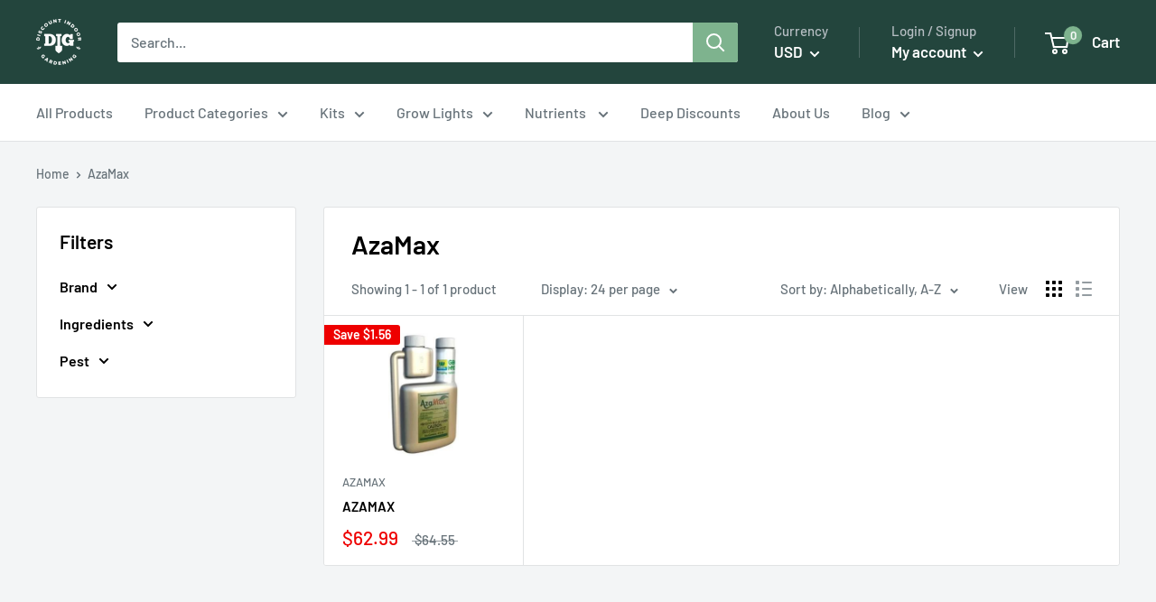

--- FILE ---
content_type: text/javascript
request_url: https://dig.supply/cdn/shop/t/8/assets/custom.js?v=41402108795825619781652216280
body_size: -629
content:
//# sourceMappingURL=/cdn/shop/t/8/assets/custom.js.map?v=41402108795825619781652216280
